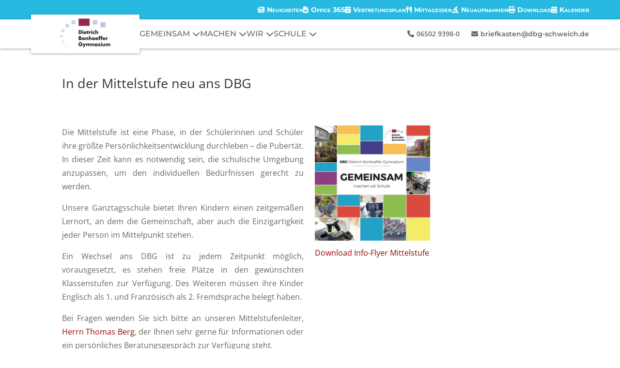

--- FILE ---
content_type: text/css
request_url: https://dbg-schweich.de/wp-content/themes/DBG_Schweich_%28Divi%20Child%29/style.css
body_size: 2466
content:
/*
 Theme Name:     DBG Homepage (Divi Child)
 Theme URI:      https://www.schneider-julian.de
 Description:    Divi Child Theme
 Author:         Julian Schneider
 Author URI:     https://www.schneider-julian.de
 Template:       Divi
 Version:        1.2.0
*/

/* =Theme customization starts here
------------------------------------------------------- */
#main-content {
  min-height: calc(100vh - 438.667px);
}

#sidebar {
  display: none;
}

.post-meta {
  opacity: 0;
}

.et_right_sidebar {
  padding-right: 0px;
}

#left-area {
  width: 100%;
}

#main-content .container:before {
  background-color: #ffff;
}

/*invisible_onload*/
.invisible_onload {
  display: none;
}

/*Post Feed Artikel*/
.post-feed .post-meta {
  display: block;
}

.post-feed > div,
.event-feed {
  display: flex;
  flex-wrap: wrap;
  align-items: stretch;
  align-content: stretch;
  justify-content: space-between;
}
.post-feed > div::after,
.event-feed::after {
  content: "";
  flex-basis: 29.667%;
}
.post-feed article,
.event-feed article {
  flex-basis: 29.667%;

  border-radius: 6px 6px 6px 6px;
  overflow: hidden;
  border-width: 0px;
  border-color: rgba(0, 0, 0, 0);
  box-shadow: 0 1px 3px rgba(0, 0, 0, 0.12), 0 1px 2px rgba(0, 0, 0, 0.24);
  transition: all 0.3s cubic-bezier(0.25, 0.8, 0.25, 1);
  background-color: #fff;
}

.post-feed article .cardlink,
.event-feed article .cardlink {
  display: inline-block;
  padding: 19px;
  width: 100%;
  height: 100%;
}

.post-feed article:hover,
.event-feed article:hover {
  box-shadow: 0 14px 28px rgba(0, 0, 0, 0.25), 0 10px 10px rgba(0, 0, 0, 0.22);
}

.post-feed article .entry-featured-image-url,
.event-feed article .entry-featured-image-url {
  height: 250px;
  width: 100%;
  overflow: hidden;
  margin-bottom: 0;
}

.post-feed article .et_pb_image_container,
.event-feed article .et_pb_image_container {
  margin-bottom: 16px;
  position: relative;
}

.post-feed .et_pb_image_container img,
.event-feed .et_pb_image_container img,
.et_pb_post a img {
  width: 100%;
  height: 100%;
  -o-object-fit: cover;
  object-fit: cover;
  -o-object-position: 50% 0;
  object-position: 50% 0;
}

.post-feed-homepage > div {
  gap: 40px;
  justify-content: center;
}
.post-feed-homepage > div::after {
  content: none;
}
.post-feed-homepage article {
  flex-basis: 250px;
  flex-grow: 1;
  max-width: 400px;
  margin-bottom: 0;
}

/*Event Feed*/
.event-feed article .cardlink {
  padding-bottom: 6px;
}
.event_date_container {
  z-index: 150;
  position: absolute;
  left: 0;
  top: 0;
  height: auto;
  font-size: 14px;
  padding: 0 8px 0 8px;
  background-color: rgba(240, 184, 0, 0.9);
  border-radius: 0px 0px 6px 0px;
}
.event_date_container p {
  display: inline-block;
  padding: 0;
  font-weight: bold;
}
.event_date_container .cal-icon {
  padding-right: 2px;
}
.event-feed article .entry-title {
  padding-bottom: 10px;
  font-size: 20px;
}

/*EVENT CARDS FOR POSTS*/
.event_information {
  display: inline-block;
}
.multidate_container {
  display: flex;
  justify-content: flex-start;
  align-items: center;
}
.multidate_container .until {
  color: #000;
  font-weight: bold;
  margin: 8px;
  font-size: 18px;
  padding: 0;
}
.event_information > h2 {
  padding-bottom: 10px;
}
.event_card {
  display: inline-flex;
  justify-content: center;
  background-color: #fff;
  border-radius: 4px 4px 4px 4px;
  border: 1px solid #f0b800;
  text-align: center;
}
.multidate_container .event_card {
  flex-direction: column;
}
.event_card .day {
  font-size: 34px;
  font-weight: bold;
  padding-bottom: 0;
  color: #fff;
}
.event_card .month {
  font-size: 18px;
  font-weight: bold;
  padding-bottom: 0;
  color: #fff;
}

.event_card .section_left,
.event_card .section_right {
  display: inline-block;
}

.divider_time {
  width: 8px;
  height: 2px;
  background-color: #000;
  margin-top: 6px;
  margin-bottom: 6px;
}
.event_card .section_left,
.event_card .section_top {
  width: 60px;
  padding: 6px;
  background-color: #f0b800;
}

.event_card .section_right,
.event_card .section_bottom {
  font-size: 16px;
  color: #000;
  padding: 6px;
  width: 60px;
  font-weight: bold;
}
.event_card .section_right {
  display: flex;
  flex-direction: column;
  align-items: center;
  justify-content: space-around;
}
.event_card .time {
  line-height: 1em;
  padding: 0;
  color: #000;
}

/*SLIDER*/
.rs_slider_module,
.rs_slider_module .et_pb_code_inner {
  height: 100%;
}
.rs_container {
  border: none;
  position: relative;
  overflow: hidden;
  height: 100%;
}

.rs_slider {
  display: block;
  width: 100%;
  height: 300px;
  padding: 0;
  margin: 0;
  overflow: hidden;
}

.rs_slider .slide {
  height: 100%;
  width: 101%;
  position: absolute;
  top: 0;
  left: 0;
}

.rs_slider .slide img {
  -o-object-fit: cover;
  object-fit: cover;
  height: 100%;
  width: 100%;
}

.rs_slider .selected {
  z-index: 100;
}

.rs_slider .rs_hidden {
  display: none;
}

.rs_slider .next,
.rs_slider .prev {
  z-index: 50;
}

.rs_container .prev_button,
.rs_container .next_button {
  z-index: 200;
  position: absolute;
  background-color: transparent;
  padding: 5px;
  border: none;
  font-size: 40px;
  color: #fff;
  opacity: 0.2;
  top: 50%;
  transform: translateY(-50%);
}

.rs_container .prev_button:hover,
.rs_container .next_button:hover {
  opacity: 0.5;
  cursor: pointer;
}

.rs_container .prev_button {
  left: 0;
  margin-left: 16px;
}

.rs_container .next_button {
  right: 0;
  margin-right: 16px;
}

/*Speiseplan*/
.mensa div.pdfemb-viewer {
  border: none;
  background-color: inherit;
}
.mensa .pdfemb-toolbar-hover {
  display: none !important;
}
.mensa .grab-to-pan-grab {
  cursor: default;
}

/* Link Grid */

.dbg-linkgrid {
  justify-content: center;
}

.dbg-linkcard {
  flex-basis: 20%;
  flex-grow: 1;
  min-width: 200px;
  aspect-ratio: 16/9;
  max-width: 400px;
}

.dbg-linkcard .et_pb_blurb_content {
  display: flex;
  align-items: flex-end;
  overflow: hidden;
  height: 100%;
  max-width: none;
}

.dbg-linkcard .et_pb_blurb_container {
  position: absolute;
  padding: 12px;
  background-color: rgba(249, 249, 249, 0.95);
  width: 100%;
}

.dbg-linkcard .et_pb_main_blurb_image {
  margin-bottom: 0;
  height: 100%;
}

.dbg-linkcard .et_pb_main_blurb_image .et_pb_image_wrap {
  height: 100%;
}
.dbg-linkcard .et_pb_main_blurb_image .et_pb_image_wrap img {
  height: 100%;
  -o-object-fit: cover;
  object-fit: cover;
}

.dbg-linkcard .et_pb_blurb_description {
  opacity: 0;
  max-height: 0;
  transition: 0.8s all 0s ease-in-out;
}

.dbg-linkcard:hover .et_pb_blurb_description {
  opacity: 1;
  max-height: 600px;
}

/*Hompage Layout*/
.calendar-layout > .et_pb_row {
  width: 90%;
  display: flex;
  justify-content: center;
  max-width: none;
  gap: 80px;
  position: relative;
  flex-wrap: wrap;
  align-items: flex-start;
}

.calendar-layout > .et_pb_row::after {
  content: none;
}

.calendar-layout .et_pb_specialty_column {
  flex-basis: 40%;
  flex-grow: 1;
  max-width: 1160px;
  margin: 0;
}

.dbg-calendar-list-wrapper .ics-calendar-month-grid .today .day *,
.dbg-calendar-list-wrapper .ics-calendar.solidcolors .events,
.dbg-calendar-list-wrapper .ics-calendar.solidcolors .events a,
.dbg-calendar-list-wrapper .ics-calendar.whitetext .events,
.dbg-calendar-list-wrapper .ics-calendar.whitetext .events a{
	color: var(--r34ics--color--black);
}

/*MEDIA QUERYS*/
/*** Responsive Styles Tablet And Below ***/
@media only screen and (max-width: 980px) {
  .post-feed article,
  .event-feed article {
    flex-basis: 47.25%;
  }
}
/*** Responsive Styles Smartphone Only ***/
@media only screen and (max-width: 767px) {
  .post-feed article,
  .event-feed article {
    flex-basis: 100%;
  }
}
/*Zusätzliche Query*/
@media only screen and (max-width: 1366px) {
  #heroslogan {
    padding-top: 6%;
    padding-bottom: 6%;
  }
}

/* Flex Class */

.dbg-flex {
  display: flex;
}

.dbg-flex > div {
  display: inline-block;
}


--- FILE ---
content_type: text/css
request_url: https://dbg-schweich.de/wp-content/themes/DBG_Schweich_%28Divi%20Child%29/assets/css/newsticker.css
body_size: 503
content:
.dbg-newsticker {
  max-width: 100vw;
  overflow: hidden;
  white-space: nowrap;
  display: flex;
  position: relative;
  border: 2px solid var(--nt-bc);
  background-color: var(--nt-bg);
  margin: 0;
  padding: 8px 0;
  font-family: "Open Sans", sans-serif;
  -webkit-user-select: none;
  -moz-user-select: none;
  -ms-user-select: none;
  user-select: none;
}

/* Ticker Title */
.dbg-newsticker .nt-title {
  padding: 0 16px;
  height: 100%;
  position: absolute;
  background-color: var(--nt-bc);
  left: 0;
  top: 0;
  z-index: 5;
  color: var(--nt-tc);

  display: flex;
  align-items: center;
}

.dbg-newsticker .nt-title span {
  font-weight: 700;
  font-size: 18px;
  line-height: 1em;
  letter-spacing: 1px;
}

/* Ticker Entrys */
.dbg-newsticker .ticker-entrys {
  display: flex;
  padding-left: 105%;
  -webkit-animation: marquee linear infinite;
  animation: marquee linear infinite;
}

.dbg-newsticker:hover .ticker-entrys {
  -webkit-animation-play-state: paused;
  animation-play-state: paused;
}

/*Single Entrys*/
.dbg-newsticker .ticker-entry {
  color: var(--nt-color);
  margin: 0 0.5em;
  text-rendering: optimizeSpeed;
  font-weight: 600;
  font-size: 20px;
}

.dbg-newsticker .ticker-link {
  text-decoration: underline;
  text-decoration-thickness: 0.1em;
}

/* Animation */
@-webkit-keyframes marquee {
  0% {
    transform: translateX(0);
  }
  100% {
    transform: translateX(-100%);
  }
}

@keyframes marquee {
  0% {
    transform: translateX(0);
  }
  100% {
    transform: translateX(-100%);
  }
}


--- FILE ---
content_type: text/css
request_url: https://dbg-schweich.de/wp-content/themes/DBG_Schweich_%28Divi%20Child%29/assets/css/navmenu.css
body_size: 2539
content:
/* Reset all Styles */

.dbg-nav-wrapper ul,
.dbg-nav-wrapper li,
.dbg-nav-wrapper a,
.dbg-nav-wrapper div,
.dbg-nav-wrapper p,
.dbg-nav-wrapper .parentTitle h3 {
  padding: 0;
  margin: 0;
  border: 0;
  color: inherit;
}

.dbg-nav-wrapper a,
.dbg-nav-wrapper a:visited,
.dgb-nav-wrapper .dbg-contact-box p {
  font-family: "Montserrat";
  font-weight: 500;
  font-size: inherit;
  line-height: inherit;
  text-decoration: none;
  color: inherit;
  display: inline-block;
}
/* Actual styling */
.dbg-nav-flex {
  display: flex;
}
.dbg-desktop-hidden {
  display: none;
}

.dbg-nav-wrapper {
  flex-direction: column;
}

/* Basic Styles */
.dbg-menu ul {
  list-style: none;
  display: flex;
}
.dbg-menu > ul {
  flex-direction: row;
  gap: 24px;
}

.dbg-menu li {
  position: relative;
}

/*Scondary Nav*/
.dbg-nav-wrapper .dbg-secondary-nav {
  height: 40px;
  background-color: var(--icn-bgcolor);
  color: var(--icn-color);
  display: flex;
  justify-content: flex-end;
  align-items: center;
  padding: 0 5%;
  font-size: 14px;
}
.dbg-icon-menu {
  gap: 15px;
}
.dbg-icon-menu a {
  font-variant: small-caps;
  font-weight: 700;
}

.dbg-icon-menu .fa-solid::before {
  margin-right: 5px;
}

/* Primary Nav */
.dbg-nav-wrapper .dbg-primary-nav {
  justify-content: space-around;
  padding: 0 5%;
  align-items: center;
  height: 60px;

  background-color: var(--nav-bgcolor);
  color: var(--nav-color);
  gap: 24px;
  -webkit-filter: drop-shadow(0 1px 3px rgb(0 0 0 / 12%))
    drop-shadow(0 1px 2px rgb(0 0 0 / 24%));
  filter: drop-shadow(0 1px 3px rgb(0 0 0 / 12%))
    drop-shadow(0 1px 2px rgb(0 0 0 / 24%));
}
.dbg-primary-nav .dbg-logo {
  display: inline-block;
  height: 80px;
  padding: 8px;
  background-color: inherit;
  border-radius: 2px;
}
.dbg-primary-nav .dbg-logo > img {
  display: block;
  -o-object-fit: contain;
  object-fit: contain;
  width: 100%;
  height: 100%;
}
.dbg-main-nav {
  flex-grow: 1;
  height: 100%;
}

.dbg-main-nav li {
  display: flex;
  align-items: center;
  gap: 5px;
}
.dbg-main-nav .parentTitle {
  display: none;
}

.dbg-main-nav li:hover > .sub-menu {
  opacity: 1;
  pointer-events: initial;
}

.dbg-main-nav .sub-menu {
  pointer-events: none;
  top: 100%;
  opacity: 0;
  position: absolute;
  flex-direction: column;
  background-color: white;
  padding: 10px;
  text-align: left;
  border-top: 2px solid var(--nav-deco);
  border-radius: 0 0 2px 2px;
  transition: all 0.3s ease-in-out;
  width: auto;
  box-shadow: 0 1px 3px rgba(0, 0, 0, 0.12), 0 1px 2px rgba(0, 0, 0, 0.24);
}

.dbg-main-nav .sub-menu li {
  height: 40px;
  padding: 0 0 0 10px;
  border-bottom: 1px solid lightgray;
  white-space: nowrap;
}
.dbg-main-nav .sub-menu li:last-child {
  border: none;
}
.dbg-main-nav .sub-menu .sub-menu {
  top: -5px;
  left: 100%;
  border-top: none;
  padding: 5px;
  border-radius: 2px;
}

.dbg-primary-nav .dbg-contact-box .fa-solid {
  margin-right: 5px;
}

.dbg-primary-nav .dbg-contact-box {
  flex-wrap: wrap;
  justify-content: flex-end;
  font-size: 14px;
  line-height: 1.2rem;
  font-weight: 600;
}

.dbg-primary-nav .dbg-contact-box a {
  font-size: 14px;
  line-height: 1.2rem;
  font-weight: 600;
}

.dbg-primary-nav .dbg-contact-box p:last-child {
  padding-left: 24px;
}

/* Dropdown Icon Styles */

.dbg-main-nav > li li a {
  padding-right: 30px;
}

.dbg-main-nav > .menu-item-has-children::after {
  font-family: "Font Awesome 6 Free";
  content: "\f078";
  font-weight: 800;
}
.dbg-main-nav > li .menu-item-has-children::after {
  font-family: "Font Awesome 6 Free";
  content: "\f054";
  font-weight: 800;
  flex-basis: 30px;
  text-align: center;
}
.dbg-main-nav > .menu-item-has-children::after {
  padding-left: 5px;
  flex-basis: 30px;
}

.dbg-main-nav > li .menu-item-has-children > a {
  display: flex;
  justify-content: space-between;
  width: 100%;
}
@media all and (min-width: 981px) {
  /* Sticky */
  .dbg-sticky {
    position: fixed;
    top: 0;
    width: 100%;
  }
  .dbg-sticky .dbg-logo {
    transform: translateY(10px);
    transition: all 0.2s ease;
  }
  .dbg-sticky-padding {
    padding-top: 60px;
  }
  header + * {
    padding-top: 100px;
  }
  .dbg-nav-wrapper {
    position: fixed;
    width: 100%;
  }
}
/*** Responsive Styles Tablet And Below ***/
@media all and (max-width: 980px) {
  header + * {
    padding-top: 60px;
  }
  .dbg-desktop-hidden {
    display: initial;
  }
  .dbg-nav-flex {
    display: flex;
    flex-direction: column;
  }
  .dbg-mobile-hidden,
  .dbg-primary-nav .dbg-logo {
    display: none;
  }
  .dbg-nav-wrapper .dbg-mobile-header {
    position: fixed;
    left: 0;
    top: 0;
    width: 100vw;
    height: 60px;
    z-index: 1000;
    background-color: var(--nav-bgcolor);
    justify-content: space-between;
    padding: 10px max(10px, 5%);
    flex-direction: row;
    box-shadow: 0 1px 3px rgba(0, 0, 0, 0.12), 0 1px 2px rgba(0, 0, 0, 0.24);
  }
  .dbg-mobile-header img {
    height: 100%;
  }

  .dbg-nav-wrapper {
    margin-top: 60px;
    padding: 40px 24px;
    position: fixed;
    height: calc(100vh - 60px);
    width: 100vw;
    top: 0;
    left: 100vw;
    overflow: scroll;
    background-color: var(--icn-bgcolor);
    display: flex;
    flex-direction: column;
    justify-content: flex-start;
    align-items: center;
    gap: 40px;
    transition: all 0.6s;
  }
  .dbg-nav-wrapper .dbg-secondary-nav {
    height: auto;
    display: initial;
    order: 2;
    padding: 0;
  }

  .dbg-nav-wrapper .dbg-icon-menu {
    flex-direction: column;
    justify-content: center;
    align-items: center;
    font-size: 18px;
  }

  .dbg-nav-wrapper .dbg-icon-menu a {
    font-variant: normal;
    font-weight: 500;
    height: 32px;
  }
  .dbg-nav-wrapper .dbg-primary-nav {
    background-color: transparent;
    height: auto;
    color: var(--icn-color);
    width: 100%;
    max-width: 800px;
    padding: 0;

    -webkit-filter: none;
    filter: none;
  }
  .dbg-nav-wrapper .dbg-main-nav {
    flex-direction: column;
    align-items: center;
    width: 100%;
    gap: 12px;
  }
  .dbg-main-nav .sub-menu,
  .dbg-main-nav .sub-menu .sub-menu {
    display: flex;
    background-color: var(--icn-bgcolor);
    color: var(--icn-color);
    position: fixed;
    top: 60px;
    left: calc(100vw + 5px);
    width: 100vw;
    height: calc(100vh - 60px);
    z-index: 2;
    padding-top: 40px;
    padding-bottom: 40px;
    padding-left: max(24px, calc(((100vw - 800px) / 2) + 24px));
    padding-right: max(24px, calc(((100vw - 800px) / 2) + 24px));
    transition: left 0.6s;
    border: none;
    pointer-events: initial;
    opacity: 0;
    border-radius: 0;
    box-shadow: 0 3px 6px rgba(0, 0, 0, 0.16), 0 3px 6px rgba(0, 0, 0, 0.23);
  }

  .dbg-main-nav li:hover > .sub-menu {
    opacity: initial;
    pointer-events: initial;
  }

  .dbg-nav-wrapper .dbg-main-nav li {
    width: 100%;
    height: 50px;
    border-bottom: 1px solid white;
    padding: 4px;
    align-items: stretch;
  }
  .dbg-main-nav .sub-menu li:last-child {
    border-bottom: 1px solid white;
  }
  .dbg-main-nav li.parentTitle {
    display: flex;
    gap: 8px;
    border-bottom: none;
    margin-bottom: 20px;
    align-items: center;
    width: -webkit-fit-content;
    width: -moz-fit-content;
    width: fit-content;
  }
  .dbg-main-nav li.parentTitle h3 {
    pointer-events: none;
    font-weight: 700;
  }
  .dbg-main-nav .parentTitle::before {
    font-family: "Font Awesome 6 Free";
    content: "\f177";
    font-weight: 800;
  }

  .dbg-nav-wrapper .dbg-main-nav li > a {
    flex-basis: 70%;
    flex-grow: 1;
    display: flex;
    justify-content: space-between;

    align-items: center;
  }
  .dbg-nav-wrapper .dbg-contact-box-mobile {
    order: 3;
    align-items: center;
    color: var(--icn-color);
    font-size: 18px;
  }
  .dbg-contact-box-mobile p i {
    margin-right: 10px;
  }

  .dbg-main-nav li.menu-item-has-children::after {
    font-family: "Font Awesome 6 Free";
    content: "\f054";
    font-weight: 800;
    position: initial;
    flex-basis: 30%;
    flex-shrink: 1;
    text-align: right;
    line-height: 41px;
  }
  .dbg-main-nav .sub-menu.active-menu {
    top: 60px;
    left: 0vw;
    opacity: 1;
  }
  .dbg-nav-wrapper.navopen {
    left: 0vw;
  }
  /* Icon Button */
  .dbg-menu-button {
    background-color: transparent;
    perspective: 1000px;
    width: 40px;
    height: 40px;
    font-size: 32px;
  }
  .dbg-menu-button .iconwrapper {
    position: relative;
    width: 100%;
    height: 100%;
    text-align: center;
    transition: transform 0.4s ease-out;
    transform-style: preserve-3d;
  }

  .dbg-menu-button.menu-open .iconwrapper {
    transform: rotateX(180deg);
  }

  .dbg-menu-button .iconwrapper > i {
    position: absolute;
    width: 100%;
    height: 100%;
    -webkit-backface-visibility: hidden;
    backface-visibility: hidden;
    line-height: 40px;
    top: 0;
    left: 0;
  }

  .dbg-menu-button .iconwrapper > i:first-child {
    transform: rotateX(0deg);
  }

  .dbg-menu-button .icon-close {
    transform: rotateX(180deg) rotateZ(45deg);
    transition: transform 0.4s ease-out 0.2s;
  }
  .dbg-menu-button.menu-open .icon-close {
    transform: rotateX(180deg) rotateZ(90deg);
  }
}


--- FILE ---
content_type: text/javascript
request_url: https://dbg-schweich.de/wp-content/themes/DBG_Schweich_%28Divi%20Child%29/assets/js/newsfeed.js
body_size: 268
content:
jQuery(document).ready(function($) {

$(".post-feed .entry-featured-image-url").wrap("<div class='et_pb_image_container post-feed_image_container'></div>");
$(".post-feed article").each(function() {
  var postlink = $(this).find(".entry-title a").attr("href");
  $(this).wrapInner("<a href='" + postlink + "' class='cardlink'></a>");
})
$(".post-feed").removeClass("invisible_onload")

$(window).ready(updateHeight);
$(window).resize(updateHeight);

function updateHeight()
{

    var div = $(".post-feed article .entry-featured-image-url");
    var div2 = $(".event-feed article .entry-featured-image-url");
    var width = div.width();
    width = width / 16 * 9;
    var width2 = div2.width();
    width2 = width2 / 16 * 9;

    div.css('height', width);
    div2.css('height', width2);
}

});
